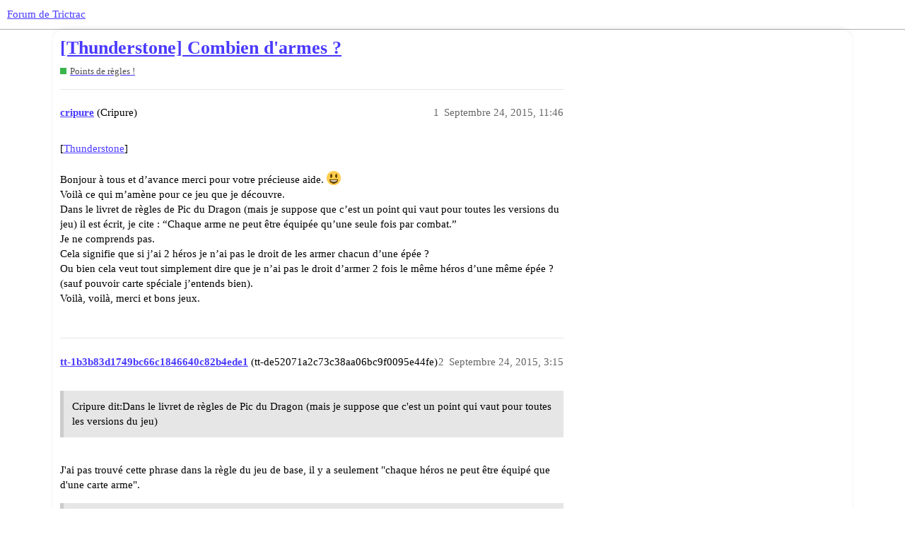

--- FILE ---
content_type: text/html; charset=utf-8
request_url: https://forum.trictrac.net/t/thunderstone-combien-d-armes/152516
body_size: 3985
content:
<!DOCTYPE html>
<html lang="fr">
  <head>
    <meta charset="utf-8">
    <title>[Thunderstone] Combien d&#39;armes ? - Points de règles ! - Forum de Trictrac</title>
    <meta name="description" content="[Thunderstone]  Bonjour à tous et d’avance merci pour votre précieuse aide. :D  Voilà ce qui m’amène pour ce jeu que je découvre. Dans le livret de règles de Pic du Dragon (mais je suppose que c’est un point qui vaut pou&amp;hellip;">
    <meta name="generator" content="Discourse 3.1.3 - https://github.com/discourse/discourse version 4f64a829e552993a9e6fcc7f77b826f56683551d">
<link rel="icon" type="image/png" href="https://cdn.trictrac.net/discourse/optimized/3X/1/1/11eb25da5f98d73f4928db4b14f1e5764cc626d1_2_32x32.svg">
<link rel="apple-touch-icon" type="image/png" href="https://cdn.trictrac.net/discourse/optimized/3X/1/1/11eb25da5f98d73f4928db4b14f1e5764cc626d1_2_180x180.svg">
<meta name="theme-color" media="all" content="#ffffff">

<meta name="viewport" content="width=device-width, initial-scale=1.0, minimum-scale=1.0, user-scalable=yes, viewport-fit=cover">
<link rel="canonical" href="https://forum.trictrac.net/t/thunderstone-combien-d-armes/152516" />

<link rel="search" type="application/opensearchdescription+xml" href="https://forum.trictrac.net/opensearch.xml" title="Forum de Trictrac Search">

    <link href="/stylesheets/color_definitions_tric-trac-light_10_2_b8404799b740089c78c923573105e503ebc296b1.css?__ws=forum.trictrac.net" media="all" rel="stylesheet" class="light-scheme"/>

  <link href="/stylesheets/desktop_7a8fea0459197147047649a5407cf15aea3834a4.css?__ws=forum.trictrac.net" media="all" rel="stylesheet" data-target="desktop"  />



  <link href="/stylesheets/chat_7a8fea0459197147047649a5407cf15aea3834a4.css?__ws=forum.trictrac.net" media="all" rel="stylesheet" data-target="chat"  />
  <link href="/stylesheets/discourse-details_7a8fea0459197147047649a5407cf15aea3834a4.css?__ws=forum.trictrac.net" media="all" rel="stylesheet" data-target="discourse-details"  />
  <link href="/stylesheets/discourse-lazy-videos_7a8fea0459197147047649a5407cf15aea3834a4.css?__ws=forum.trictrac.net" media="all" rel="stylesheet" data-target="discourse-lazy-videos"  />
  <link href="/stylesheets/discourse-local-dates_7a8fea0459197147047649a5407cf15aea3834a4.css?__ws=forum.trictrac.net" media="all" rel="stylesheet" data-target="discourse-local-dates"  />
  <link href="/stylesheets/discourse-narrative-bot_7a8fea0459197147047649a5407cf15aea3834a4.css?__ws=forum.trictrac.net" media="all" rel="stylesheet" data-target="discourse-narrative-bot"  />
  <link href="/stylesheets/discourse-presence_7a8fea0459197147047649a5407cf15aea3834a4.css?__ws=forum.trictrac.net" media="all" rel="stylesheet" data-target="discourse-presence"  />
  <link href="/stylesheets/discourse-reactions_7a8fea0459197147047649a5407cf15aea3834a4.css?__ws=forum.trictrac.net" media="all" rel="stylesheet" data-target="discourse-reactions"  />
  <link href="/stylesheets/docker_manager_7a8fea0459197147047649a5407cf15aea3834a4.css?__ws=forum.trictrac.net" media="all" rel="stylesheet" data-target="docker_manager"  />
  <link href="/stylesheets/poll_7a8fea0459197147047649a5407cf15aea3834a4.css?__ws=forum.trictrac.net" media="all" rel="stylesheet" data-target="poll"  />
  <link href="/stylesheets/chat_desktop_7a8fea0459197147047649a5407cf15aea3834a4.css?__ws=forum.trictrac.net" media="all" rel="stylesheet" data-target="chat_desktop"  />
  <link href="/stylesheets/discourse-reactions_desktop_7a8fea0459197147047649a5407cf15aea3834a4.css?__ws=forum.trictrac.net" media="all" rel="stylesheet" data-target="discourse-reactions_desktop"  />
  <link href="/stylesheets/poll_desktop_7a8fea0459197147047649a5407cf15aea3834a4.css?__ws=forum.trictrac.net" media="all" rel="stylesheet" data-target="poll_desktop"  />

  <link href="/stylesheets/desktop_theme_6_9e967e5fd7e572860334a4ca87881291370e040d.css?__ws=forum.trictrac.net" media="all" rel="stylesheet" data-target="desktop_theme" data-theme-id="6" data-theme-name="custom header links"/>
<link href="/stylesheets/desktop_theme_10_387034296e45f6007dde2fea9d1dcb4e488fd2ef.css?__ws=forum.trictrac.net" media="all" rel="stylesheet" data-target="desktop_theme" data-theme-id="10" data-theme-name="table builder"/>
<link href="/stylesheets/desktop_theme_9_33694d20f3492aa5f5ef938d71bc02c99ee5d5b3.css?__ws=forum.trictrac.net" media="all" rel="stylesheet" data-target="desktop_theme" data-theme-id="9" data-theme-name="collapsible category groups"/>
<link href="/stylesheets/desktop_theme_5_bbb0e1169d3dc75fb47c345ddeefc0a63623e408.css?__ws=forum.trictrac.net" media="all" rel="stylesheet" data-target="desktop_theme" data-theme-id="5" data-theme-name="discourse-search-banner"/>
<link href="/stylesheets/desktop_theme_3_b8b441bdf23f9b00884f9fdea7287ab2dbbfb130.css?__ws=forum.trictrac.net" media="all" rel="stylesheet" data-target="desktop_theme" data-theme-id="3" data-theme-name="topic thumbnails"/>
<link href="/stylesheets/desktop_theme_2_a64c0e933a7b991b84e38b48b6c1f53bfbd9b0d7.css?__ws=forum.trictrac.net" media="all" rel="stylesheet" data-target="desktop_theme" data-theme-id="2" data-theme-name="tric trac default"/>

    <link rel="preconnect" href="https://fonts.googleapis.com">
<link rel="preconnect" href="https://fonts.gstatic.com" crossorigin="">
<link rel="stylesheet" href="https://fonts.googleapis.com/css2?family=Jost:ital,wght@0,100;0,200;0,300;0,400;0,500;0,600;0,700;0,800;0,900;1,100;1,200;1,300;1,400;1,500;1,600;1,700;1,800;1,900&amp;display=swap">
<!-- <link rel="stylesheet" href="https://fonts.googleapis.com/css2?family=Material+Symbols+Outlined:opsz,wght,FILL,GRAD@20..48,100..700,0..1,-50..200" /> -->
<link rel="preload" href="/theme-javascripts/dffad56fda6ab1a0d4ff12f1715b499e8d3f44a9.js?__ws=forum.trictrac.net" as="script">
<script defer="" src="/theme-javascripts/dffad56fda6ab1a0d4ff12f1715b499e8d3f44a9.js?__ws=forum.trictrac.net" data-theme-id="2"></script>

    
        <link rel="alternate nofollow" type="application/rss+xml" title="Flux RSS de « [Thunderstone] Combien d&#39;armes ? »" href="https://forum.trictrac.net/t/thunderstone-combien-d-armes/152516.rss" />
    <meta property="og:site_name" content="Forum de Trictrac" />
<meta property="og:type" content="website" />
<meta name="twitter:card" content="summary" />
<meta property="og:image" content="https://cdn.trictrac.net/discourse/original/3X/1/1/11eb25da5f98d73f4928db4b14f1e5764cc626d1.svg" />
<meta property="og:url" content="https://forum.trictrac.net/t/thunderstone-combien-d-armes/152516" />
<meta name="twitter:url" content="https://forum.trictrac.net/t/thunderstone-combien-d-armes/152516" />
<meta property="og:title" content="[Thunderstone] Combien d&#39;armes ?" />
<meta name="twitter:title" content="[Thunderstone] Combien d&#39;armes ?" />
<meta property="og:description" content="[Thunderstone]  Bonjour à tous et d’avance merci pour votre précieuse aide. :D  Voilà ce qui m’amène pour ce jeu que je découvre. Dans le livret de règles de Pic du Dragon (mais je suppose que c’est un point qui vaut pour toutes les versions du jeu) il est écrit, je cite : “Chaque arme ne peut être équipée qu’une seule fois par combat.” Je ne comprends pas. Cela signifie que si j’ai 2 héros je n’ai pas le droit de les armer chacun d’une épée ? Ou bien cela veut tout simplement dire que je n’ai p..." />
<meta name="twitter:description" content="[Thunderstone]  Bonjour à tous et d’avance merci pour votre précieuse aide. :D  Voilà ce qui m’amène pour ce jeu que je découvre. Dans le livret de règles de Pic du Dragon (mais je suppose que c’est un point qui vaut pour toutes les versions du jeu) il est écrit, je cite : “Chaque arme ne peut être équipée qu’une seule fois par combat.” Je ne comprends pas. Cela signifie que si j’ai 2 héros je n’ai pas le droit de les armer chacun d’une épée ? Ou bien cela veut tout simplement dire que je n’ai p..." />
<meta property="og:article:section" content="Points de règles !" />
<meta property="og:article:section:color" content="3AB54A" />
<meta property="article:published_time" content="2015-09-24T11:46:14+00:00" />
<meta property="og:ignore_canonical" content="true" />


    
  </head>
  <body class="crawler ">
    
    <header>
  <a href="/">
    Forum de Trictrac
  </a>
</header>

    <div id="main-outlet" class="wrap" role="main">
        <div id="topic-title">
    <h1>
      <a href="/t/thunderstone-combien-d-armes/152516">[Thunderstone] Combien d&#39;armes ?</a>
    </h1>

      <div class="topic-category" itemscope itemtype="http://schema.org/BreadcrumbList">
          <span itemprop="itemListElement" itemscope itemtype="http://schema.org/ListItem">
            <a href="https://forum.trictrac.net/c/points-de-regles/16" class="badge-wrapper bullet" itemprop="item">
              <span class='badge-category-bg' style='background-color: #3AB54A'></span>
              <span class='badge-category clear-badge'>
                <span class='category-name' itemprop='name'>Points de règles !</span>
              </span>
            </a>
            <meta itemprop="position" content="1" />
          </span>
      </div>

  </div>

  

    <div itemscope itemtype='http://schema.org/DiscussionForumPosting'>
      <meta itemprop='headline' content='[Thunderstone] Combien d&#39;armes ?'>
        <meta itemprop='articleSection' content='Points de règles !'>
      <meta itemprop='keywords' content=''>
      <div itemprop='publisher' itemscope itemtype="http://schema.org/Organization">
        <meta itemprop='name' content='CNRL'>
          <div itemprop='logo' itemscope itemtype="http://schema.org/ImageObject">
            <meta itemprop='url' content='https://cdn.trictrac.net/discourse/original/3X/3/7/377758fe76cfc45ab640b23fb55459ea178888ab.svg'>
          </div>
      </div>

          <div id='post_1'  class='topic-body crawler-post'>
            <div class='crawler-post-meta'>
              <span class="creator" itemprop="author" itemscope itemtype="http://schema.org/Person">
                <a itemprop="url" href='https://forum.trictrac.net/u/cripure'><span itemprop='name'>cripure</span></a>
                (Cripure)
              </span>

              <link itemprop="mainEntityOfPage" href="https://forum.trictrac.net/t/thunderstone-combien-d-armes/152516">


              <span class="crawler-post-infos">
                  <time itemprop='datePublished' datetime='2015-09-24T11:46:14Z' class='post-time'>
                    Septembre 24, 2015, 11:46 
                  </time>
                  <meta itemprop='dateModified' content='2015-09-24T11:46:14Z'>
              <span itemprop='position'>1</span>
              </span>
            </div>
            <div class='post' itemprop='articleBody'>
              <p>[<a href="https://www.trictrac.net/jeu-de-societe/thunderstone" rel="noopener nofollow ugc">Thunderstone</a>]<br><br>Bonjour à tous et d’avance merci pour votre précieuse aide. <img src="https://forum.trictrac.net/images/emoji/twitter/smiley.png?v=9" class="emoji" width="20" alt=":D" title="Très content"> <br>Voilà ce qui m’amène pour ce jeu que je découvre.<br>Dans le livret de règles de Pic du Dragon (mais je suppose que c’est un point qui vaut pour toutes les versions du jeu) il est écrit, je cite : “Chaque arme ne peut être équipée qu’une seule fois par combat.”<br>Je ne comprends pas.<br>Cela signifie que si j’ai 2 héros je n’ai pas le droit de les armer chacun d’une épée ?<br>Ou bien cela veut tout simplement dire que je n’ai pas le droit d’armer 2 fois le même héros d’une même épée ? (sauf pouvoir carte spéciale j’entends bien).<br>Voilà, voilà, merci et bons jeux.</p>
            </div>

            <div itemprop="interactionStatistic" itemscope itemtype="http://schema.org/InteractionCounter">
              <meta itemprop="interactionType" content="http://schema.org/LikeAction"/>
              <meta itemprop="userInteractionCount" content="0" />
              <span class='post-likes'></span>
            </div>

            <div itemprop="interactionStatistic" itemscope itemtype="http://schema.org/InteractionCounter">
                <meta itemprop="interactionType" content="http://schema.org/CommentAction"/>
                <meta itemprop="userInteractionCount" content="0" />
              </div>

          </div>
          <div id='post_2' itemprop='comment' itemscope itemtype='http://schema.org/Comment' class='topic-body crawler-post'>
            <div class='crawler-post-meta'>
              <span class="creator" itemprop="author" itemscope itemtype="http://schema.org/Person">
                <a itemprop="url" href='https://forum.trictrac.net/u/tt-1b3b83d1749bc66c1846640c82b4ede1'><span itemprop='name'>tt-1b3b83d1749bc66c1846640c82b4ede1</span></a>
                (tt-de52071a2c73c38aa06bc9f0095e44fe)
              </span>

              <link itemprop="mainEntityOfPage" href="https://forum.trictrac.net/t/thunderstone-combien-d-armes/152516">


              <span class="crawler-post-infos">
                  <time itemprop='datePublished' datetime='2015-09-24T15:15:34Z' class='post-time'>
                    Septembre 24, 2015,  3:15 
                  </time>
                  <meta itemprop='dateModified' content='2015-09-24T15:15:34Z'>
              <span itemprop='position'>2</span>
              </span>
            </div>
            <div class='post' itemprop='text'>
              <blockquote>Cripure dit:Dans le livret de règles de Pic du Dragon (mais je suppose que c'est un point qui vaut pour toutes les versions du jeu)</blockquote><br>J'ai pas trouvé cette phrase dans la règle du jeu de base, il y a seulement "chaque héros ne peut être équipé que d'une carte arme".<br><blockquote>Cripure dit:il est écrit, je cite : "Chaque arme ne peut être équipée qu'une seule fois par combat."</blockquote><br>Moi je le comprends dans le sens logique : chaque <em>carte</em> arme (et pas chaque type de carte arme) ne peut être équipée qu'une seule fois par combat (normal, deux héros ne peuvent pas utiliser la même épée au même moment). Par contre, si tu as 2 cartes épée courte, tu peux équiper 2 héros avec chacun une épée courte, en tout cas c'est comme ça que j'ai toujours joué et ce que je comprends des règles.
            </div>

            <div itemprop="interactionStatistic" itemscope itemtype="http://schema.org/InteractionCounter">
              <meta itemprop="interactionType" content="http://schema.org/LikeAction"/>
              <meta itemprop="userInteractionCount" content="0" />
              <span class='post-likes'></span>
            </div>

            <div itemprop="interactionStatistic" itemscope itemtype="http://schema.org/InteractionCounter">
                <meta itemprop="interactionType" content="http://schema.org/CommentAction"/>
                <meta itemprop="userInteractionCount" content="0" />
              </div>

          </div>
          <div id='post_3' itemprop='comment' itemscope itemtype='http://schema.org/Comment' class='topic-body crawler-post'>
            <div class='crawler-post-meta'>
              <span class="creator" itemprop="author" itemscope itemtype="http://schema.org/Person">
                <a itemprop="url" href='https://forum.trictrac.net/u/cripure'><span itemprop='name'>cripure</span></a>
                (Cripure)
              </span>

              <link itemprop="mainEntityOfPage" href="https://forum.trictrac.net/t/thunderstone-combien-d-armes/152516">


              <span class="crawler-post-infos">
                  <time itemprop='datePublished' datetime='2015-09-24T15:31:41Z' class='post-time'>
                    Septembre 24, 2015,  3:31 
                  </time>
                  <meta itemprop='dateModified' content='2015-09-24T15:31:41Z'>
              <span itemprop='position'>3</span>
              </span>
            </div>
            <div class='post' itemprop='text'>
              <blockquote>Moi je le comprends dans le sens logique : chaque carte arme (et pas chaque type de carte arme) ne peut être équipée qu'une seule fois par combat (normal, deux héros ne peuvent pas utiliser la même épée au même moment). Par contre, si tu as 2 cartes épée courte, tu peux équiper 2 héros avec chacun une épée courte, en tout cas c'est comme ça que j'ai toujours joué et ce que je comprends des règles.</blockquote><br>Ouaip merci à toi. Vu comme tu le dis je comprends mieux.<br>Encore merci et bons jeux à toi <img src="https://forum.trictrac.net/images/emoji/twitter/smiley.png?v=9" class="emoji" width="20" alt=":D" title="Très content">
            </div>

            <div itemprop="interactionStatistic" itemscope itemtype="http://schema.org/InteractionCounter">
              <meta itemprop="interactionType" content="http://schema.org/LikeAction"/>
              <meta itemprop="userInteractionCount" content="0" />
              <span class='post-likes'></span>
            </div>

            <div itemprop="interactionStatistic" itemscope itemtype="http://schema.org/InteractionCounter">
                <meta itemprop="interactionType" content="http://schema.org/CommentAction"/>
                <meta itemprop="userInteractionCount" content="0" />
              </div>

          </div>
    </div>






    </div>
    <footer class="container wrap">
  <nav class='crawler-nav'>
    <ul>
      <li itemscope itemtype='http://schema.org/SiteNavigationElement'>
        <span itemprop='name'>
          <a href='/' itemprop="url">Accueil </a>
        </span>
      </li>
      <li itemscope itemtype='http://schema.org/SiteNavigationElement'>
        <span itemprop='name'>
          <a href='/categories' itemprop="url">Catégories </a>
        </span>
      </li>
      <li itemscope itemtype='http://schema.org/SiteNavigationElement'>
        <span itemprop='name'>
          <a href='/guidelines' itemprop="url">FAQ/Charte </a>
        </span>
      </li>
        <li itemscope itemtype='http://schema.org/SiteNavigationElement'>
          <span itemprop='name'>
            <a href='/tos' itemprop="url">Conditions générales d&#39;utilisation </a>
          </span>
        </li>
        <li itemscope itemtype='http://schema.org/SiteNavigationElement'>
          <span itemprop='name'>
            <a href='/privacy' itemprop="url">Politique de confidentialité </a>
          </span>
        </li>
    </ul>
  </nav>
  <p class='powered-by-link'>Optimisé par <a href="https://www.discourse.org">Discourse</a>, le rendu est meilleur quand JavaScript est activé.</p>
</footer>

    
    
  </body>
  
</html>
